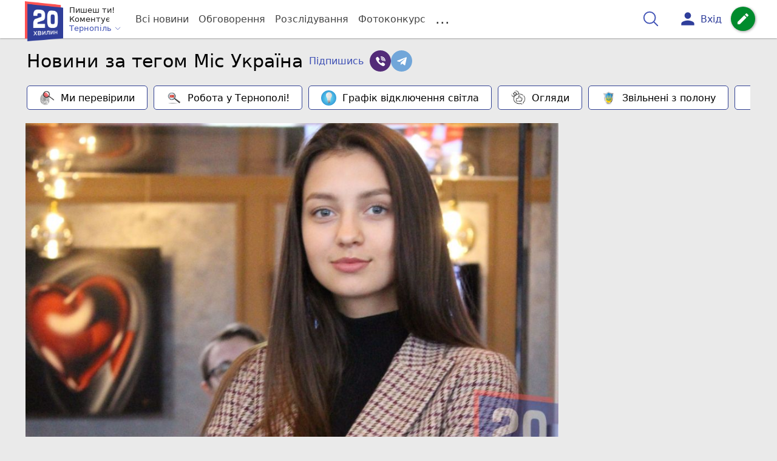

--- FILE ---
content_type: text/html; charset=utf-8
request_url: https://www.google.com/recaptcha/api2/aframe
body_size: 267
content:
<!DOCTYPE HTML><html><head><meta http-equiv="content-type" content="text/html; charset=UTF-8"></head><body><script nonce="CP_sXZvvm1bH5RYEbAuXIA">/** Anti-fraud and anti-abuse applications only. See google.com/recaptcha */ try{var clients={'sodar':'https://pagead2.googlesyndication.com/pagead/sodar?'};window.addEventListener("message",function(a){try{if(a.source===window.parent){var b=JSON.parse(a.data);var c=clients[b['id']];if(c){var d=document.createElement('img');d.src=c+b['params']+'&rc='+(localStorage.getItem("rc::a")?sessionStorage.getItem("rc::b"):"");window.document.body.appendChild(d);sessionStorage.setItem("rc::e",parseInt(sessionStorage.getItem("rc::e")||0)+1);localStorage.setItem("rc::h",'1768895597156');}}}catch(b){}});window.parent.postMessage("_grecaptcha_ready", "*");}catch(b){}</script></body></html>

--- FILE ---
content_type: application/javascript; charset=utf-8
request_url: https://fundingchoicesmessages.google.com/f/AGSKWxWI0FWUvxk57Ya_t9MnEp8aU1Ln2xu6KRUthR-xxvsPcnIL4-xSRtq8d8qZIRNQ1hx58pbEJxHAJeA7v7IHDg0qjR2eXAEJfHNTRqP6cVdUPX7juE5ZAqoSahbCnQ-1McnEugXFWKLezzb54KYPKrO116NrHk0Z43aRVZXCBRRZJxPPpMykY9FkdSU=/_/adsm2./active-ad-/ad.php?/adserver3._ad_skyscraper.
body_size: -1293
content:
window['6fbefeca-8319-4166-9da7-6faf80f62ac9'] = true;